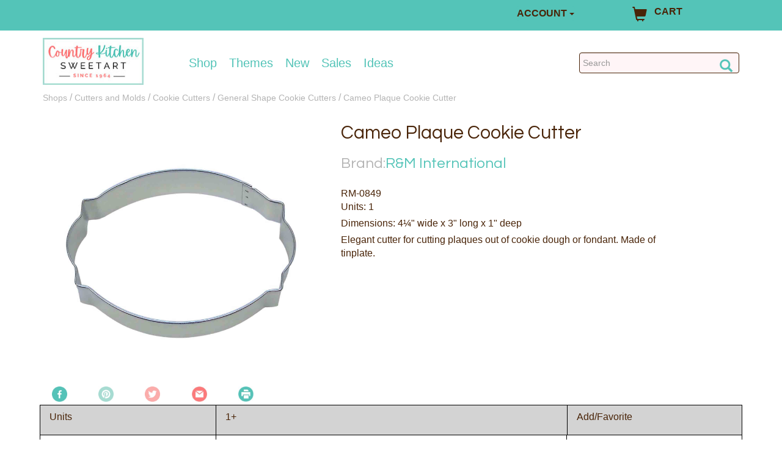

--- FILE ---
content_type: text/css
request_url: https://www.countrykitchensa.com/css/countrykitchen.min.css?006
body_size: 2863
content:
@media(max-width:767px){.socialBox{margin-top:25px}}.back-to-top{cursor:pointer;position:fixed;bottom:20px;right:20px}.wrapperProduct .glyphicon{position:absolute;top:440px;left:460px;font-size:15px;color:#000}.wrapperIdea .glyphicon{position:absolute;top:590px;left:600px;font-size:15px;color:#000}html{font-size:16px}body{color:#492408;font-size:16px}.altImage{cursor:pointer}#imgMainIdea{max-width:600px}.shippingTruckOverlay{position:absolute;height:80px;width:80px;margin-top:-260px;margin-left:10px}.brandColor1{color:#492408}.brandColor2{color:#ff9038}.brandColor3{color:#ff7a7a}.brandColor4{color:#54c4b8}.brandColor1Bg{background-color:#492408}.brandColor2Bg{background-color:#ff9038}.brandColor3Bg{background-color:#ff7a7a}.brandColor4Bg{background-color:#54c4b8}h1,h2,h3,h4,h5,h6{font-family:'Questrial',sans-serif;color:#492408;margin-bottom:.75em;}h1{text-align:center}h3{font-size:20px}.featHd{color:#54c4b8;font-size:17.6px;text-align:center;font-family:sans-serif;margin:8px 0 10px 0}a{color:#54c4b8}a:hover{color:#ff7a7a}#logo{width:15em;display:block;margin:0 auto}.blogSocialShare{max-width:25px;padding-top:5px;padding-bottom:5px;padding-right:0}img{width:100%}#mastStrip{padding:.65em 0 .35em 0;font-size:1em;font-weight:bold}#mastStrip a{color:#492408}#mastStrip p{float:left;margin-right:2em;color:#fff;font-weight:bold}#mastStrip .glyphicon{color:#492408;font-size:1.5em;float:left;margin-right:.5em}.mast{padding:.75em 0}#subMast{color:#fff}.titleRow{margin:2em 0}.titleRow h1{text-align:left;margin:0;padding:0}#messageMast a{display:block;margin-top:.25em;color:#492408}#mainMenu{margin-top:1.8em;margin-left:5%}#mainMenu>li>a{font-size:1.25em;margin:.5em;color:#54c4b8}#mainMenu>li>a:hover{text-decoration:none;color:#ff7a7a}.bgWrap{padding-bottom:2em;margin:2em 0}#searchDescription{margin-top:1.5em;position:relative}#searchDescription input[type="text"]{padding:5px;line-height:28px}i#searchIco{margin-right:.5em;position:absolute;top:1.75em;right:.75em;z-index:10;font-size:1.3em}#sliderRow{background-color:#fff;margin:0;padding:0;height:505px}.fsImage{background-size:cover;background-position:center center}#frontSlide{background-color:#a09990;max-width:1400px;margin:0 auto}.slick-prev:before,.slick-next:before{color:#ff7a7a;font-size:30px}.slick-prev,.slick-next{width:30px;height:30px}.slick-prev{left:-35px}.slick-next{right:-35px}.slick-dots li.slick-active button:before{color:#ff7a7a}#frontContent{background-color:#fff;margin:0 0 2em 0;padding:1em 0}#frontContent h2{color:#492408}.topMarg{margin-top:1em}.featBox{background-color:#fff;padding:0;margin:0}#mainContent{background-color:#fffbf4;margin:0 0 2em 0;padding:2em 0}.headerrow{margin-right:0 !important;margin-left:0 !important}.featProdRow{margin-left:0 !important;margin-right:0 !important}.featProdRow p{font-size:1.1em;text-align:center;margin-top:.5em;color:#54c4b8;line-height:120%}.form-control{border:1px solid #492408;background-color:#fff5f7}#breadCrumb ul{list-style:none;padding:0;margin:0}#breadCrumb li{float:left;padding:0;margin-right:.25em;color:#b4b4b4}#breadCrumb a{color:#b4b4b4;font-size:.9em}#breadCrumb li:not(:last-child):after{content:" /"}.sortWrap select{width:75%;float:right}#sortText{float:left;display:block;margin-top:.25em}#filterBar{background-color:#f4f4f4;margin:0;padding:0 0 1em 0}#filterHd{background-color:#54c4b8;color:#fff;text-align:center;padding:.5em 0;cursor:pointer}#filterHd::after{display:block;float:right;content:"+";padding-right:1em}#formFilters{padding:.5em}#formFilters hr{border-top:1px solid #ccc}#formFilters h4{color:#54c4b8}.filterBt{background-color:#ff7a7a;color:#fff;border:none}.filterBt:hover{background-color:#ff7a7a;border:none;color:#fff}.verticalThumbs img{width:100%;margin-bottom:1em}.prodRow{margin-bottom:2em}.card h2{font-size:1.5em;text-align:center;color:#ff7a7a;height:60px}.card h3{all:unset;}.pProduct{text-align:center;text-overflow:ellipsis;overflow:hidden;height:200px}.card p{text-align:center;text-overflow:ellipsis;overflow:hidden;height:100px}.card img{width:100%;height:auto}.similarProd{max-height:525px;width:auto}.category-card-mini{margin-bottom:.25rem}.category-card-mini h2{text-align:left;padding-left:1em}.category-card-mini h2::after{display:block;float:right;content:"→";padding-right:1em}.cardMini{text-align:center;width:150px;padding:1px;border-style:solid;border-width:1px;border-color:#c0c0c0;margin-bottom:1em}.cardMini div{font-size:12px}.button{border:none;margin:0 auto;width:85%;padding:.5em;margin:.5em auto;text-align:center;display:block;transition:all .3s ease 0s}.moreUnitBt{border:1px solid #ff7a7a;background-color:#ff7a7a;color:#fff}.moreUnitBt:hover{background-color:#ff5252;color:#fff}.moreBt{border:1px solid #54c4b8;background-color:transparent;color:#54c4b8}.moreBt:hover{background-color:#54c4b8;color:#f00}.buyBt{border:1px solid #ff7a7a;background-color:#ff7a7a;color:#fff}.buyBt:hover{background-color:#ff5252;color:#fff}.smOOSBt{padding:.5em;text-align:center;background-color:#d3d3d3;color:#fff;display:inline-block}.smaddCartBt{padding:.5em;text-align:center;background-color:#ff7a7a;color:#fff;width:140px}.smaddCartBt:hover{background-color:#ff5252}.productUnitSamePrice{color:#000;font-weight:600}.productUnit{border:1px solid #000;border-right:none;border-left:none;height:50px;padding-top:10px;background-color:#d3d3d3}.MproductUnit{border-bottom:1px solid #000;height:60px;padding-top:10px}.MproductUnitLeftLine{border-left:1px solid #000}.MproductTop{border-top:1px solid #000}.MUnitPrice{padding-bottom:6px}.MProductPadding{padding:0 10px 10px 10px}.addCartBt{border:none;background-color:#ff7a7a;color:#fff;padding:1em;margin:1em 0}.addCartBt:hover{background-color:#ff5252}.favoritesBt{border:1px solid #54c4b8;background-color:transparent;color:#54c4b8;padding:1em;margin:1em 0}.prodGrid img{width:100%}footer{background-color:#fff;padding:2em 0;border-top:1px dashed #492408}footer ul{list-style:none;margin:0;padding:0}.connectRow{margin-bottom:2em}#mailingBox{margin-top:.5em}i#mailingIco{margin-right:.5em;position:absolute;top:3em;right:.75em;z-index:10;float:right;font-size:1.3em;color:#ff7a7a}.socialBox img{width:2.8em}.socialIcon{fill:#54c4b8;width:2em;margin:.25em}a:hover .socialIcon{fill:#ff7a7a}.productInfo h1{text-align:left;font-size:1.9em;margin:0 0 .25em 0;padding-bottom:0}.detail h2{text-align:left;font-size:1em;margin:0 0 .25em 0;padding-bottom:0}.productInfo #company,.productInfo #detail,.productInfo #itemNum,.productInfo #units,.productInfo #dimensions,.productInfo #price{display:block}.productInfo #detail{margin-bottom:1em}#detail h2{font-size:24px}.productInfo #company{font-size:1.5em;line-height:120%;color:#b4b4b4;margin-bottom:1em}.productInfo #price{font-size:2em;line-height:120%;margin:1em 0}.productInfo #price sup{top:-.25em}.productInfo .qtyBox{width:200px;margin-bottom:2em}.productInfo .qtyBox p{float:left;margin-right:.5em;font-size:1.25em}@media screen and (max-width:768px){#messageMast a{text-align:center;margin-bottom:.5em}#searchDescription{margin:1em;position:relative}.searchWrap{text-align:center}i#searchIco{margin-right:.5em;position:absolute;top:1.3em;right:1.5em;z-index:10;font-size:1.3em}#cartWrap{width:270px;margin:0 auto}@media screen and (max-width:768px){#sliderRow{height:163px}#cartWrap{width:50%}.shopcategory{text-align:center;float:none !important}}@media screen and (max-width:991px){.col-sm-4{width:50% !important}}.productInfo h1{text-align:left;font-size:1.9em;margin:1em 0 .25em 0;padding-bottom:0}.button{width:100%}.titleRow h1{margin-bottom:1em}footer{text-align:center}i#mailingIco{margin-right:.5em;position:absolute;top:3.7em;right:.75em;z-index:10;font-size:1.3em;color:#ff7a7a}.category-card img,.category-card .moreBt,.category-card .moreUnitBt,.category-card p{display:none}.category-card h2{text-align:left;padding-left:1em}.category-card h2::after{display:block;float:right;content:"→";padding-right:1em}.category-list .topMarg{margin-top:0}#formFilters{display:none}}@media screen and (max-width:991px){#logo{margin:auto auto}}.ckpager span{padding-right:3px}.curPage{background-color:#cbedf0}a.pCktweet{position:relative;width:40px;height:11px;text-decoration:none;background-color:#f8f8f8;-moz-border-radius:3px;-webkit-border-radius:3px;border-radius:3px;color:#333;-webkit-user-select:none;-moz-user-select:none;-o-user-select:none;user-select:none;cursor:pointer;overflow:hidden;border-image:initial;background-image:linear-gradient(top,#fff,#dedede)}a.pCktweet span.twitter-icon{background-image:url(https://www.etsy.com/assets/dist/images/share2/twitter-birds.20140130192956.gif);height:13px;margin:0 0 0 -2px;width:17px;display:block;position:absolute;top:5px;left:5px}a.pCktweet span.label{text-shadow:0 1px 0 rgba(255,255,255,.5);font:normal normal normal 11px/18px 'Helvetica Neue',Arial,sans-serif;font-weight:bold;position:absolute;top:0;left:20px;color:#333}#pPrice{font-size:1.3em}#pImage{margin-left:auto;margin-right:auto}.pSalePrice{color:#f00}a.checkoutBt{border:none;background-color:#ff7a7a;color:#fff;text-transform:uppercase;font-size:1.25em;font-weight:500;padding:1em;-moz-border-radius:4px;-webkit-border-radius:4px;border-radius:4px;-khtml-border-radius:4px}a.checkout:hover{background-color:#ff5252;color:#fff}.cartTable{background:#fff;text-align:center}.cartTable img{max-width:75px}.cartTable th{background:#54c4b8;color:#fff;text-align:center;font-size:1.1em;font-weight:500}.table-bordered>tbody>tr>td{vertical-align:middle}.cartTable .table{margin-bottom:0}.cartQty{width:3.6em;text-align:center;margin:0 auto}#cartTot{font-size:1.75em;float:right;clear:both}.totalRow{margin:1em 0;padding:1em}#recalcBt{font-size:1.1em;padding:.5em;text-align:center;color:#492408;width:10em;border:1px solid #492408;-moz-border-radius:4px;-webkit-border-radius:4px;border-radius:4px;-khtml-border-radius:4px}#recalcBt a{color:#492408}#recalcBt:hover{background-color:#492408;color:#fff}#changeBt{font-size:1.1em;padding:.5em;text-align:center;color:#fff;background-color:#ff7a7a;width:14em;-moz-border-radius:4px;-webkit-border-radius:4px;border-radius:4px;-khtml-border-radius:4px;float:right}#changeBt a{color:#492408}#changeBt:hover{background-color:#492408;color:#fff}.bs-wizard{margin-top:2em}.bs-wizard{border-bottom:solid 1px #e0e0e0;padding:0 0 10px 0}.bs-wizard>.bs-wizard-step{padding:0;position:relative}.bs-wizard>.bs-wizard-step .bs-wizard-stepnum{color:#595959;font-size:16px;margin-bottom:5px}.bs-wizard>.bs-wizard-step .bs-wizard-info{color:#999;font-size:14px}.bs-wizard>.bs-wizard-step>.bs-wizard-dot{position:absolute;width:30px;height:30px;display:block;background:#ffc4c4;top:45px;left:50%;margin-top:-15px;margin-left:-15px;border-radius:50%}.bs-wizard>.bs-wizard-step>.bs-wizard-dot:after{content:' ';width:14px;height:14px;background:#ff7a7a;border-radius:50px;position:absolute;top:8px;left:8px}.bs-wizard>.bs-wizard-step>.progress{position:relative;border-radius:0;height:8px;box-shadow:none;margin:20px 0}.bs-wizard>.bs-wizard-step>.progress>.progress-bar{width:0;box-shadow:none;background:#ffc4c4}.bs-wizard>.bs-wizard-step.complete>.progress>.progress-bar{width:100%}.bs-wizard>.bs-wizard-step.active>.progress>.progress-bar{width:50%}.bs-wizard>.bs-wizard-step:first-child.active>.progress>.progress-bar{width:0%}.bs-wizard>.bs-wizard-step:last-child.active>.progress>.progress-bar{width:100%}.bs-wizard>.bs-wizard-step.disabled>.bs-wizard-dot{background-color:#e4dccc}.bs-wizard>.bs-wizard-step.disabled>.bs-wizard-dot:after{opacity:0}.bs-wizard>.bs-wizard-step:first-child>.progress{left:50%;width:50%}.bs-wizard>.bs-wizard-step:last-child>.progress{width:50%}.bs-wizard>.bs-wizard-step.disabled a.bs-wizard-dot{pointer-events:none}.progress{background-color:#e4dccc}#success_message{display:none}.input-group-addon{color:#fff;text-align:center;background-color:#492408;border:1px solid #492408}.shippingOpt{border:5px solid #492408;padding:1em;background:#fff}.shippingOpt input{margin-right:.5em}.shippingOpt tr{border:1px solid #492408;padding:.5em}.shippingOpt tr:hover{background:#ff7a7a;color:#fff}.shippingOpt td{padding:.5em}hr.checkoutHR{border:0;height:1px;background-image:linear-gradient(to right,rgba(0,0,0,0),rgba(0,0,0,.75),rgba(0,0,0,0))}.cartSub{float:right;clear:both;text-align:right;font-size:1.25em}.form-horizontal label{padding-top:.25em}.loader{border:16px solid #f3f3f3;border-radius:50%;border-top:16px solid #55c0c4;border-bottom:16px solid #55c0c4;width:120px;height:120px;-webkit-animation:spin 2s linear infinite;animation:spin 2s linear infinite}@-webkit-keyframes spin{0%{-webkit-transform:rotate(0deg)}100%{-webkit-transform:rotate(360deg)}}@keyframes spin{0%{transform:rotate(0deg)}100%{transform:rotate(360deg)}}

--- FILE ---
content_type: text/css
request_url: https://www.countrykitchensa.com/css/bigmenu.min.css
body_size: 714
content:
#mainMenu.navbar-nav>li>a{padding-top:0;padding-bottom:0;line-height:1.1}#mainMenu.navbar-nav>li>a:hover{text-decoration:underline}#mainMenu.nav>li>a{display:inline-block;padding:0 0 0 0;margin-top:0;margin-bottom:0}.navbar-default{background-color:#fff;border-color:#fff}.sideBanner{height:100%;width:100%;margin-top:-20px;display:flex;position:relative;right:-15px;object-fit:cover}.glyphicon-menu-hamburger{font-size:2em;margin-top:-10px}.menuItemList{list-style:none;height:570px;margin-bottom:-5px;margin-left:0;background-color:#f7f7f7;padding-top:1rem;font-size:1.25em}#dropdownCategory{border:currentColor;border-image:none;box-shadow:0 0 0;background-color:transparent;margin-left:-300px}#dropdownIdeas{border:currentColor;border-image:none;box-shadow:0 0 0;background-color:transparent;left:-620px}.dropdown-box p{margin-bottom:15px}.mainNav{margin-top:42px;width:1170px;height:572px;padding-bottom:20px;position:relative;background-color:#fff;border:1px solid #e0e0e0;-webkit-box-shadow:0 2px 5px #333;-moz-box-shadow:0 2px 5px #333;box-shadow:0 2px 5px #333}.how-to-menu>li{margin-bottom:-10px}#mainNav{left:125px}#ideasNav{right:0}#dropdownTheme{border:currentColor;border-image:none;box-shadow:0 0 0;background-color:transparent;margin-left:-200px}#themeNav{margin-top:41px;width:970px;height:500px;right:100px;padding-bottom:20px;padding-left:20px;position:relative;background-color:#fff;-webkit-box-shadow:0 2px 5px #333;-moz-box-shadow:0 2px 5px #333;box-shadow:0 2px 5px #333;left:5px}.sub-list-group ul{margin-left:0;padding-left:0;list-style:none}.list-item{list-style:none}.sub-menu-item>a{color:#000}.sub-menu-item{list-style:none;padding-bottom:30px;font-size:1.1em}.list-header{list-style:none}.theme-column{column-count:4;-webkit-column-count:4;-moz-column-count:4}.theme-column{column-count:4;-webkit-column-count:4;-moz-column-count:4}.theme-image{width:180px;height:180px;margin-top:30px;margin-left:15px}.list-group{margin-top:20px}#hamburger{text-align:center;display:block;padding:1.3em 0 0 0;margin:0 auto}.menu-button{display:inline-block;width:34px;height:31px;font-size:21px}@media screen and (max-width:1450px){.slick-arrow.slick-prev{left:40px;z-index:100}.slick-arrow.slick-next{right:40px}}@media screen and (max-width:1200px){#mainMenu.navbar-nav>li>a{font-size:1.1rem}}@media screen and (max-width:64em){#mainNav{margin-top:37px}#dropdownTheme{margin-left:-250px}#logo{width:14em}}.hide-for-landscape-phone{display:block}@media screen and (min-width:39.9375em) and (max-width:63.9375em){.hide-for-landscape-phone{display:none !important}.show-for-landscape-phone{display:block !important}}

--- FILE ---
content_type: text/css
request_url: https://www.countrykitchensa.com/print.css
body_size: 121
content:
.noPrint, #mastStrip, #mastWrap, #sidr, #mainMenu, #subMast
{
    display:none;
}
a {
    display:none;
}
.verticalThumbs, .qtyBox, .glyphicon, .button, .addCartBt, .bgWrap, .pin-it-button
{
    display:none;
}

#imgMainIdea
{
    width: 40%; 
}

#pImage
{
    width: 50%;
}

.col-print-12 img {
    display:none;
}

.imgBlogPrint {
    width: 50%; 
    height: auto;
}

#recipeId img {
   display:none;
}

--- FILE ---
content_type: application/javascript
request_url: https://www.countrykitchensa.com/js/common.min.js?008
body_size: 1064
content:
function getCart(){var n=Math.random();$.ajax({type:"GET",cache:!1,url:"/webservice/currentcart.ashx",data:{id:n},dataType:"json",success:function(n){updateCurrentContent(n)},error:function(n){n.status==200}})}function updateCartTotal(n,t,i,r,u){if(n!=null&&t!=null&&(n>0?$("#cartId").html("("+n+")"):$("#cartId").html("")),u>0){$("#messageMast").html('<a href="/shop/wholesale-bulk-baking-supplies/56/">Checkout our wholesale items.<\/a>');return}r="US";var f=0;i&&(f=parseFloat(i.replace(/\$/g,""),10));r=="US"?f==0?$("#messageMast").html('<a href="/customerservice/shippingfaqs.aspx">Your order qualifies for free shipping! (click for eligibility)<\/a>'):f<=20?$("#messageMast").html('<a href="/customerservice/shippingfaqs.aspx">Add '+i+" more to your shopping cart and receive free shipping! $"+FlatRateShippingCost+" shipping on orders under $"+FreeWeShipCost+". (click for eligibility)<\/a>"):$("#messageMast").html('<a href="/customerservice/shippingfaqs.aspx">Free shipping on orders over $'+FreeWeShipCost+". $"+FlatRateShippingCost+" shipping on all orders under $"+FreeWeShipCost+". (click for eligibility)<\/a>"):r=="CA"?$("#messageMast").html("We now support shipping to Canada!"):r=="AU"&&$("#messageMast").html("We now support shipping to Australia!");$("#freeShippingNote").length!=0&&(f==0?$("#freeShippingNote").html(""):$("#freeShippingNote").html("Only "+i+" more until free shipping!"))}function updateCurrentContent(n){updateCartTotal(n.CartCount,n.CartCost,n.AmountTillFreeFlatShip,n.International,n.WholesaleCustomer);n.CartCount!=null&&n.CartCount>0&&$("#checkout").is(":visible")==!1&&($("#checkout").show(),$("#checkout").css("display","inline"))}function addToCart2(n,t,i,r=true){(i==""||i==undefined)&&(i=1);r&&showProgressDialog("Adding item","Adding item to cart...");var u=n,f=i;$.ajax({type:"POST",cache:!1,url:"/webservice/addtocart.ashx",data:{id:u,itemNum:t,quantity:f},dataType:"json",success:function(n){updateCurrentContent(n)},error:function(n){n.status==200&&jsonReturn(n.responseText)}});r&&setTimeout(closeProgressDialog,750)}function addToCart(n,t,i=true){(t==""||t==undefined)&&(t=1);i&&showProgressDialog("Adding item","Adding item to cart...");var r=n,u=t;$.ajax({type:"POST",cache:!1,url:"/webservice/addtocart.ashx",data:{itemNum:r,quantity:u},dataType:"json",success:function(n){updateCurrentContent(n)},error:function(n){n.status==200&&jsonReturn(n.responseText)}});i&&setTimeout(closeProgressDialog,750)}function addMyList(n){if($.cookie("loggedIn")){showProgressDialog("Adding item","Adding item to My List...");var t=n;$.ajax({type:"POST",cache:!1,url:"/webservice/addtomylist.ashx",data:{id:t},dataType:"json",success:function(){},error:function(n){n.status==200&&jsonReturn(n.responseText)}});setTimeout(closeProgressDialog,750)}else window.location="/account/login/?g=0"}function testCookie(){$.ajax({type:"POST",cache:!1,url:"/webservice/status.ashx",data:{cookie:document.cookie},dataType:"json",success:function(){},error:function(){}})}function setLogin(){$.cookie("loggedIn")?($("#acc_logout").show(),$("#acc_manage").show(),$("#acc_logout").css("display","inline")):$("#acc_login").show();$.cookie("st")=="1"&&($("#checkout").show(),$("#checkout").css("display","inline"))}function showMessageDialog(n,t){$dialog&&$dialog.remove();$dialog=$(getMessageDialogContent(t)).dialog({minHeight:0,width:250,resizable:!1,modal:!0,closeOnEscape:!1,title:n})}function showProgressDialog(n,t){$dialog&&$dialog.remove();$dialog=$(getProgressDialogContent(t)).dialog({minHeight:0,width:250,resizable:!1,modal:!0,closeOnEscape:!1,title:n})}function getProgressDialogContent(n){var t="<p>"+n+"<\/p>";return"<div><center>"+t+"<center><img style='width:16px;height:16px' src='/images/addtocartwait.gif' /><\/center><\/center><\/div>"}function closeProgressDialog(){$dialog.dialog("close")}function getMessageDialogContent(n){var t="<p>"+n+"<\/p>";return"<div><center>"+t+"<\/center><\/div>"}function getCookie(n){var i=document.cookie.indexOf(n+"="),r=i+n.length+1,t;return!i&&n!=document.cookie.substring(0,n.length)?null:i==-1?null:(t=document.cookie.indexOf(";",r),t==-1&&(t=document.cookie.length),unescape(document.cookie.substring(r,t)))}function getParameterByName(n){n=n.replace(/[\[]/,"\\[").replace(/[\]]/,"\\]");var i=new RegExp("[\\?&]"+n+"=([^&#]*)"),t=i.exec(location.search);return t===null?"":decodeURIComponent(t[1].replace(/\+/g," "))}var FlatRateShippingCost=6.95,FreeWeShipCost=60,$dialog;